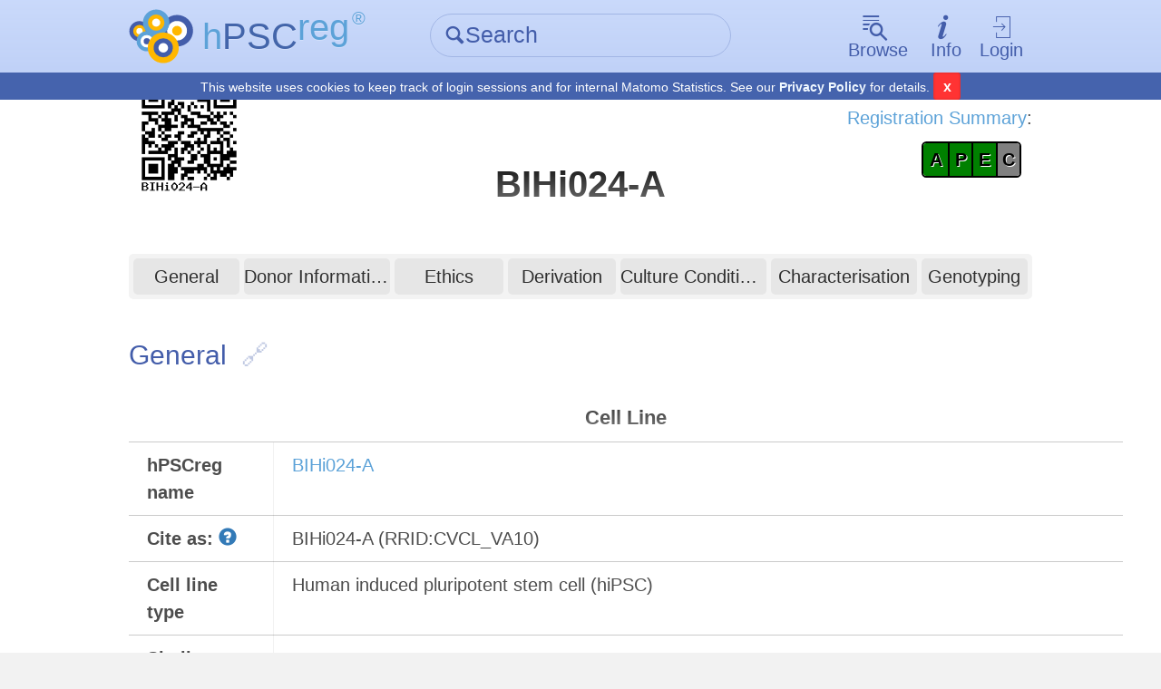

--- FILE ---
content_type: text/html; charset=UTF-8
request_url: https://hpscreg.eu/cell-line/BIHi024-A
body_size: 16101
content:

    
<!DOCTYPE html>
<html lang="en">
    <head>
        <meta charset="utf-8">
        <meta name="description" content="hPSCreg - Human Pluripotent Stem Cell Registry">
        <meta name="keywords" content="Europe, Stem cells, Induced-pluripotent stem cells, Registry">
        <meta name="author" content="hPSCreg">
        <meta name="language" content="en">
        <meta name="robots" content="index, follow">

        <meta http-equiv="X-UA-Compatible" content="IE=edge, chrome=1">
        <meta name="viewport" content="user-scalable=no, width=device-width, initial-scale=1, maximum-scale=1">

        <!-- http://www.jonathantneal.com/blog/understand-the-favicon/ -->
        <link rel="apple-touch-icon" href="https://hpscreg.eu/assets/img/touchicon.png">
        <link rel="icon" href="https://hpscreg.eu/assets/img/favicon.png">
        <!--[if IE]><link rel="shortcut icon" href="https://hpscreg.eu/assets/img/favicon.ico"><![endif]-->
        <meta name="msapplication-TileColor" content="#FFFFFF">
        <meta name="msapplication-TileImage" content="https://hpscreg.eu/assets/img/tileicon.png">

        <meta name="apple-mobile-web-app-capable" content="yes">
        <meta name="apple-mobile-web-app-status-bar-style" content="black-translucent">
        <meta name="apple-mobile-web-app-title" content="hPSCreg">

        <link rel="stylesheet" type="text/css" href="https://hpscreg.eu/assets/css/pure.css" />
                    <link rel="stylesheet" type="text/css" href="https://hpscreg.eu/assets/css/hpscreg-3.0.0.min.css" />
        <link rel="stylesheet" type="text/css" href="https://hpscreg.eu/assets/css/cell_line_output.min.css" />
<link rel="stylesheet" type="text/css" href="https://hpscreg.eu/assets/css/indicator_bar.min.css" />
<link rel="stylesheet" type="text/css" href="https://hpscreg.eu/assets/css/comments.min.css" />

        <script type="application/ld+json">
{
    "@context": "http://schema.org",
    "@id": "https://identifiers.org/hpscreg:BIHi024-A",
    "@type": [
        "BioSample"
    ],
    "http://purl.org/dc/terms/conformsTo": "https://bioschemas.org/profiles/BioSample/0.1-DRAFT-2019_11_12/",
    "identifier": [
        "BIHi024-A",
        "https://identifiers.org/hpscreg:BIHi024-A"
    ],
    "description": "An entry of the human pluripotent stem cell line BIHi024-A containing manually validated scientific and ethical information.",
    "name": "BIHi024-A",
    "url": "https://hpscreg.eu/cell-line/BIHi024-A",
    "locationCreated": "Germany",
    "custodian": "Berlin Institute of Health",
    "collector": "Berlin Institute of Health",
    "samplingAge": "30-34",
    "taxonomicRange": "https://identifiers.org/taxonomy:9606",
    "image": "https://hpscreg.eu/assets/img/logo.svg",
    "gender": "female",
    "additionalProperty": [
        {
            "@type": "PropertyValue",
            "name": "donor id",
            "valueUnstructured": "SAMEA104384831",
            "valueReference": {
                "@id": "http://www.ebi.ac.uk/SAMEA104384831",
                "@type": "DefinedTerm"
            }
        }
    ],
    "associatedDisease": [
        {
            "@type": "PropertyValue",
            "name": "disease",
            "valueUnstructured": "focal segmental glomerulosclerosis",
            "valueReference": {
                "@id": "http://www.ebi.ac.uk/efo/EFO_0004236",
                "@type": "DefinedTerm"
            }
        }
    ],
    "hasRepresentation": [
        {
            "@type": "PropertyValue",
            "name": "Karyotype",
            "valueUnstructured": "46,XX",
            "measurementTechnique": "KaryoLite BoBs"
        }
    ],
    "sameAs": [
        "https://www.ebi.ac.uk/biosamples/samples/SAMEA104384830",
        "https://identifiers.org/biosample:SAMEA104384830",
        "https://www.cellosaurus.org/CVCL_VA10",
        "https://identifiers.org/cellosaurus:CVCL_VA10",
        "https://www.wikidata.org/wiki/Q54796653",
        "https://identifiers.org/wikidata:Q54796653"
    ],
    "citation": [
        {
            "@id": "https://hpscreg.eu/browse/publication/2167",
            "@type": "ScholarlyArticle",
            "url": "https://hpscreg.eu/browse/publication/2167",
            "author": "Cernoch J, Fisch T, Fischer I, Fischer K, Iwanska A, Kru00fcger N, Ku00fcchler J, Schaar C, Schommer S, Telugu N, Miller D, Fernu00e1ndez Vallone V, Kurtz A, Reinke P, Diecke S, Stachelscheid H",
            "headline": "Generation of 20 human induced pluripotent stem cell lines from patients with focal segmental glomerulosclerosis (FSGS)",
            "datePublished": "2021 Jul;54:102406",
            "sameAs": [
                "https://www.identifiers.org/doi:10.1016/j.scr.2021.102406",
                "https://www.identifiers.org/pubmed:34062331"
            ]
        }
    ]
}        </script>


        <script type="text/javascript" src="https://hpscreg.eu/assets/js/jquery-3.7.0.min.js"></script>
        <script src="/assets/js/jquery-migrate-3.4.0.js"></script>

        <title> BIHi024-A &middot; Cell Line &middot; hPSCreg</title>
    </head>
    <body class="preload">
        
<header id="topbar" class="">
    <div class="bg"></div>
    <div class="content pure-g">
        <div class="pure-u-1-5 pure-u-sm-1-3 corp">
            <a href="https://hpscreg.eu/">
                <img src="https://hpscreg.eu/assets/img/logo.svg" class="logo" />
                <div class="text">
                    <abbr title="Human Pluripotent Stem Cell Registry" style="text-decoration: none;">
                        <span class="is-light-blue">h</span><span class="is-dark-blue">PSC</span><span class="is-light-blue is-top">reg</span><span
                            style="font-size: 0.5em; margin-left: 0.15em;" class="is-light-blue is-top">®</span>

                    </abbr>
                    <span class="active-link-text is-dark-blue" aria-hidden="true">
                        <span class="icon-angle-left" aria-hidden="true"></span> Home
                    </span>
                </div>
            </a>
        </div>
                <div class="pure-u-2-5 pure-u-sm-1-3">
            <form action="https://hpscreg.eu/search"
                  method="get"
                  class="quick-search">
                <div class="input-group">
                    <label for="f_search" class="icon icon-search inset" aria-hidden="true"></label>
                    <input type="text"
                           id="f_search"
                           name="q"
                           placeholder="Search" />
                </div>
            </form>
        </div>
                <nav class="pure-u-2-5 pure-u-sm-1-3">
            <ul class="horizontal">
                <li drop-down>
                    <a href="" class="drop-down-trigger ">
                        <span class="icon big above icon-browse" aria-hidden="true"></span><span class="text">Browse</span>
                    </a>
                    <div class="drop-down-wrapper">
                        <div class="drop-down-main">
                            <ul class="drop-down no-list-style">
                                <li>
                                    <a href="https://hpscreg.eu/search?q"
                                       class="">All cell lines</a>
                                </li>
                                <li>
                                      <a href="https://hpscreg.eu/search?cell-type=hiPSC"
                                       class="">All hiPSC lines</a>
                                </li>
                                <li>
                                    <a href="https://hpscreg.eu/search?cell-type=hESC"
                                       class="">All hESC lines</a>
                                </li>
                                <li class="separator">
                                    <hr />
                                </li>
                                <li>
                                    <a href="https://hpscreg.eu/browse/providers"
                                       class="">Cell line providers</a>
                                </li>
                                <li>
                                    <a href="https://hpscreg.eu/browse/projects"
                                       class="">Research projects</a>
                                </li>
                                <li>
                                    <a href="https://hpscreg.eu/browse/countries"
                                       class="">Countries</a>
                                </li>
                                
                                <li>
                                    <a href="https://hpscreg.eu/browse/diseases"
                                       class="">Diseases</a>
                                </li>
                                
                                <li>
                                    <a href="https://hpscreg.eu/browse/publications"
                                       class="">Publications</a>
                                </li>

                                <li>
                                    <a href="https://hpscreg.eu/browse/trials"
                                       class="">Clinical studies</a>
                                </li>
                               
                            </ul>
                        </div>
                    </div>
                </li>
                <li drop-down>
                    <a href="" class="drop-down-trigger ">
                        <span class="icon big above icon-info" aria-hidden="true"></span><span class="text">Info</span>
                    </a>
                    <div class="drop-down-wrapper">
                        <div class="drop-down-main">
                            <ul class="drop-down no-list-style scrollable">
                                <li>
                                    <a href="https://hpscreg.eu/about"
                                       class="">About hPSCreg</a>
                                </li>
                                <li>
                                    <a href="https://hpscreg.eu/about/faq"
                                       class="">FAQ</a>
                                </li>
                                <li>
                                    <a href="https://hpscreg.eu/about/registration"
                                       class="">Cell Registration</a>
                                </li>
                                <li>
                                    <a href="https://hpscreg.eu/about/glossary"
                                       class="">Glossary</a>
                                </li>
                                <li>
                                    <a href="https://hpscreg.eu/about/documents-and-governance"
                                       class="">Documents &amp; Governance</a>
                                </li>
                                <li>
                                    <a href="https://hpscreg.eu/about/fact_sheet"
                                       class="">Fact Sheets</a>
                                </li>
                                <li>
                                    <a href="https://hpscreg.eu/about/naming-tool"
                                       class="">Naming Tool</a>
                                </li>
                                <li>
                                    <a href="https://hpscreg.eu/about/publishing-your-line"
                                       class="">Publishing your line</a>
                                </li>
                                <li>
                                    <a href="https://hpscreg.eu/about/structures"
                                       class="">Structures</a>
                                </li>
                                <li>
                                    <a href="https://hpscreg.eu/about/registration-summary"
                                       class="">Registration Summary</a>
                                </li>
                                <li>
                                    <a href="https://hpscreg.eu/about/certification"
                                       class="">Certification</a>
                                </li>
                                <li>
                                    <a href="https://hpscreg.eu/about/organoids"
                                       class="">Organoids</a>
                                </li>

                                <li class="separator"><hr /></li>

                                <li>
                                    <a href="https://hpscreg.eu/about/api"
                                       class="">API</a>
                                </li>

                                <li>
                                    <a href="https://hpscreg.eu/about/export"
                                       class="">Export Data</a>
                                </li>
                                
                                <li>
                                    <a href="https://hpscreg.eu/about/sparql"
                                       class="">SPARQL Guide</a>
                                </li>

                                <li class="separator"><hr /></li>

                                <li>
                                    <a href="https://hpscreg.eu/contact"
                                       class="">Contact</a>
                                </li>
                                <li>
                                    <a href="https://hpscreg.eu/news"
                                       class="">News</a>
                                </li>
                                <li>
                                    <a href="https://hpscreg.eu/privacy"
                                       class="">Privacy Policy</a>
                                </li>
                                <li>
                                    <a href="https://hpscreg.eu/terms"
                                       class="">Terms of Use</a>
                                </li>
                                <li>
                                    <a href="https://hpscreg.eu/imprint"
                                       class="">Imprint</a>
                                </li>
                            </ul>
                        </div>
                    </div>
                </li>
                                <li drop-down>
                    <a href="" class="drop-down-trigger">
                        <span class="icon big above icon-login" aria-hidden="true"></span>Login
                    </a>
                    <div class="drop-down-wrapper right-aligned">
                        <div class="drop-down-main">
                            <ul class="drop-down no-list-style">
                                <li>
                                    <form action="https://hpscreg.eu/login"
                                          method="get"
                                          class="pure-form login">
                                                                                                                <input type="hidden" name="origin" value="cell-line/BIHi024-A">
                                                                            <button type="submit"
                                                class="pure-button pure-input-1 pure-button-primary"
                                                id="btn-contact">Log-in</button>
                                    </form>
                                </li>
                                <li class="separator"><hr></li>
                                <li>
                                    <a href="https://hpscreg.eu/signup">Sign up</a>
                                </li>
                                <li>
                                    <a href="https://hpscreg.eu/login/forgot-password">Forgot your password?</a>
                                </li>
                            </ul>
                        </div>
                    </div>
                </li>
                            </ul>
        </nav>
    </div>
    <div class="cookie-bar">
      <span class="message">This website uses cookies to keep track of login sessions and for internal Matomo Statistics. See our <a target="_blank" href="https://hpscreg.eu/privacy">Privacy Policy</a> for details.</span>
      <span class="mobile">This website uses cookies, <a target="_blank" href="https://hpscreg.eu/privacy">learn more</a></span>
      <button type="button" class="close-cb">x</button>
    </div>
</header>

        
        



<script>
var cellline_id = 2215;
//Hiding and showing the helptexts
$(document).ready(function(){
	$("#nomenclature-tooltip").click(function () {
		$("#nomenclature-helptext").toggle();
	});
	$("#wgs-diseases-tooltip").click(function () {
		$("#wgs-diseases-helptext").toggle();
	});
	$("#wgs-genes-tooltip").click(function () {
		$("#wgs-genes-helptext").toggle();
	});
});
</script>

<div id="main">
    <div class="content">
    
    	        	<!-- Header with name, QR code and edit link for logged in users -->
    		<div class="pure-g">
    			<div class="pure-u-1-3 pure-u-sm-1-3">
    				<a href="https://hpscreg.eu/cell-line-qr/2215/BIHi024-A.png" target="_blank"><img style="width:40%" src="https://hpscreg.eu/cell-line-qr/2215/BIHi024-A.png"/></a>
    			</div>
    			<div class="pure-u-1-3 pure-u-sm-1-3">
    			<br><br>
    				<h1>BIHi024-A</h1>
    					    			</div>
    			<div class="pure-u-1-3 pure-u-sm-1-3" style="text-align:right;">
    			    				<div style="margin-top: 2em;">
    				<a href="https://hpscreg.eu/about/registration-summary">Registration Summary</a>:</br>
    				<div style="width: 40%; margin-top: 1ex; display: inline-block; text-align: center;">
    				
<div class="indicator-bar">

<a href="https://hpscreg.eu/about/registration-summary#availability"><span title="availability" style="width: 25%; background-color: green">A</span></a><a href="https://hpscreg.eu/about/registration-summary#pluripotency"><span title="pluripotency" style="width: 25%; background-color: green">P</span></a><a href="https://hpscreg.eu/about/registration-summary#ethics"><span title="ethics" style="width: 25%; background-color: green">E</span></a><a href="https://hpscreg.eu/about/registration-summary#certificate"><span title="certificate" style="width: 25%; background-color: gray">C</span></a>
</div>

    				    				</div>
    				</div>
    			    			</div>
    		</div>
    	
		    		<div class="pure-g">
    			<div class="pure-u-1-3 pure-u-sm-1-3"></div>
    			<div class="pure-u-1-3 pure-u-sm-1-3">
    			    
    			<!--  Alternative names as sub heading -->
    			    			</div>
    			<div class="pure-u-1-3 pure-u-sm-1-3" style="text-align: right;"></div>
    		</div>
		
	
			<!--  PURE sticky navigation -->
        <div class="pure-g controls">
            <div class="pure-u-1 pure-u-sm-1-5 visible-when-sticked headline-replacement">
                BIHi024-A            </div>
            <nav class="pure-u-1 pure-u-sm-4-5 shrink-when-sticked">
                <ul class="pure-g no-list-style">
				                    <li class="pure-u-3-24">
				                        <div class="m-l-1-4 m-r-1-8 no-m-l-when-sticked">
                            <a href="#general" class="pure-button full-width">General</a>
                        </div>
                    </li>
                    <li class="pure-u-4-24">
                        <div class="m-l-1-8 m-r-1-8">
                            <a href="#donor-information" class="pure-button full-width">Donor Information</a>
                        </div>
                    </li>
				                    <li class="pure-u-3-24">
				                        <div class="m-l-1-8 m-r-1-8">
                            <a href="#ethics" class="pure-button full-width">Ethics</a>
                        </div>
                    </li>
				                    <li class="pure-u-3-24">
				                        <div class="m-l-1-8 m-r-1-8">
                            <a href="#derivation" class="pure-button full-width">Derivation</a>
                        </div>
                    </li>
                    <li class="pure-u-4-24">
                        <div class="m-l-1-8 m-r-1-8 no-m-r-when-sticked">
                            <a href="#culture-conditions" class="pure-button full-width">Culture Conditions</a>
                        </div>
                    </li>
				                    <li class="pure-u-4-24">
				                        <div class="m-l-1-8 m-r-1-8">
                            <a href="#characterisation" class="pure-button full-width">Characterisation</a>
                        </div>
                    </li>
                    <li class="pure-u-3-24">
                        <div class="m-l-1-8 m-r-1-4">
                            <a href="#genotyping" class="pure-button full-width">Genotyping</a>
                        </div>
                    </li>
				                </ul>
            </nav>
        </div>
	

		<!-- GENERAL INFORMATION SECTION -->
		<section class="cell-line-output">
                <span id="general" class="anchor"></span>
						<h3>General<a href="#general" class="anchor-link" title="Anchor for general"></a></h3>
            
			<table class="pure-table pure-table-bordered">
				<tbody>
				
					<tr>
						<td colspan="2"><h4>Cell Line</h4></td>
					</tr>
					<tr>
						<td class="label">
							hPSCreg name
						</td>
						<td>
							<a href="https://hpscreg.eu/cell-line/BIHi024-A">BIHi024-A</a>
						</td>
					</tr>
											<tr>
							<td class="label">
								Cite as:
								<div id="nomenclature-tooltip" class="glyphicon glyphicon-question-sign tooltip-icon"></div>
								<div id="nomenclature-helptext" class="helptext right in" role="tooltip" style="display: none;"><div class="helptext-inner">When citing this cell line, please use the hPSCreg name (see <a href="/about/naming-tool" target="_blank">Naming Tool</a> ) and the corresponding Research Resource ID (RRID). </div></div>
							</td>
							<td>
																									BIHi024-A (RRID:CVCL_VA10)															</td>
						</tr>
					
					
					<tr>
						<td class="label">Cell line type</td>
						<td>
							Human induced pluripotent stem cell (hiPSC)						</td>
					</tr>

					<tr>
						<td class="label">Similar lines</td>
						<td>
							<div style="overflow: auto; white-space: nowrap; max-width: 70vw;"><div style=" white-space: nowrap; padding: 0.2em; margin: 0.3em 1em 0.3em 0; vertical-align: top; display: inline-block;" class=""><a target="_blank" href="https://hpscreg.eu/cell-line/BIHi038-B">BIHi038-B</a><br>Donor diseases:<br><a href="http://www.ebi.ac.uk/efo/EFO_0004236">focal segmental glomerulosclerosis</a> </div><div style=" white-space: nowrap; padding: 0.2em; margin: 0.3em 1em 0.3em 0; vertical-align: top; display: inline-block;" class=""><a target="_blank" href="https://hpscreg.eu/cell-line/BIHi008-A">BIHi008-A</a><br>Donor diseases:<br><a href="http://www.ebi.ac.uk/efo/EFO_0004236">focal segmental glomerulosclerosis</a> </div><div style=" white-space: nowrap; padding: 0.2em; margin: 0.3em 1em 0.3em 0; vertical-align: top; display: inline-block;" class=""><a target="_blank" href="https://hpscreg.eu/cell-line/BIHi016-A">BIHi016-A</a><br>Donor diseases:<br><a href="http://www.ebi.ac.uk/efo/EFO_0004236">focal segmental glomerulosclerosis</a> </div><div style=" white-space: nowrap; padding: 0.2em; margin: 0.3em 1em 0.3em 0; vertical-align: top; display: inline-block;" class=""><a target="_blank" href="https://hpscreg.eu/cell-line/BIHi011-A">BIHi011-A</a><br>Donor diseases:<br><a href="http://www.ebi.ac.uk/efo/EFO_0004236">focal segmental glomerulosclerosis</a> </div><div style=" white-space: nowrap; padding: 0.2em; margin: 0.3em 1em 0.3em 0; vertical-align: top; display: inline-block;" class=""><a target="_blank" href="https://hpscreg.eu/cell-line/BIHi012-A">BIHi012-A</a><br>Donor diseases:<br><a href="http://www.ebi.ac.uk/efo/EFO_0004236">focal segmental glomerulosclerosis</a> </div><div style=" white-space: nowrap; padding: 0.2em; margin: 0.3em 1em 0.3em 0; vertical-align: top; display: inline-block;" class=""><a target="_blank" href="https://hpscreg.eu/cell-line/BIHi028-B">BIHi028-B</a><br>Donor diseases:<br><a href="http://www.ebi.ac.uk/efo/EFO_0004236">focal segmental glomerulosclerosis</a> </div><div style=" white-space: nowrap; padding: 0.2em; margin: 0.3em 1em 0.3em 0; vertical-align: top; display: inline-block;" class=""><a target="_blank" href="https://hpscreg.eu/cell-line/BIHi031-B">BIHi031-B</a><br>Donor diseases:<br><a href="http://www.ebi.ac.uk/efo/EFO_0004236">focal segmental glomerulosclerosis</a> </div><div style=" white-space: nowrap; padding: 0.2em; margin: 0.3em 1em 0.3em 0; vertical-align: top; display: inline-block;" class=""><a target="_blank" href="https://hpscreg.eu/cell-line/IRFMNi002-A">IRFMNi002-A</a><br>(PRM#14)<br>Donor diseases:<br><a href="http://www.ebi.ac.uk/efo/EFO_0004236">focal segmental glomerulosclerosis</a> </div><div style=" white-space: nowrap; padding: 0.2em; margin: 0.3em 1em 0.3em 0; vertical-align: top; display: inline-block;" class=""><a target="_blank" href="https://hpscreg.eu/cell-line/IRFMNi002-B">IRFMNi002-B</a><br>(PRM#18)<br>Donor diseases:<br><a href="http://www.ebi.ac.uk/efo/EFO_0004236">focal segmental glomerulosclerosis</a> </div><div style=" white-space: nowrap; padding: 0.2em; margin: 0.3em 1em 0.3em 0; vertical-align: top; display: inline-block;" class=""><a target="_blank" href="https://hpscreg.eu/cell-line/BIHi015-A">BIHi015-A</a><br>Donor diseases:<br><a href="http://www.ebi.ac.uk/efo/EFO_0004236">focal segmental glomerulosclerosis</a> </div><div style=" white-space: nowrap; padding: 0.2em; margin: 0.3em 1em 0.3em 0; vertical-align: top; display: inline-block;" class=""><a target="_blank" href="https://hpscreg.eu/cell-line/BIHi019-A">BIHi019-A</a><br>Donor diseases:<br><a href="http://www.ebi.ac.uk/efo/EFO_0004236">focal segmental glomerulosclerosis</a> </div><div style=" white-space: nowrap; padding: 0.2em; margin: 0.3em 1em 0.3em 0; vertical-align: top; display: inline-block;" class=""><a target="_blank" href="https://hpscreg.eu/cell-line/BIHi025-A">BIHi025-A</a><br>Donor diseases:<br><a href="http://www.ebi.ac.uk/efo/EFO_0004236">focal segmental glomerulosclerosis</a> </div><div style=" white-space: nowrap; padding: 0.2em; margin: 0.3em 1em 0.3em 0; vertical-align: top; display: inline-block;" class=""><a target="_blank" href="https://hpscreg.eu/cell-line/BIHi029-A">BIHi029-A</a><br>Donor diseases:<br><a href="http://www.ebi.ac.uk/efo/EFO_0004236">focal segmental glomerulosclerosis</a> </div><div style=" white-space: nowrap; padding: 0.2em; margin: 0.3em 1em 0.3em 0; vertical-align: top; display: inline-block;" class=""><a target="_blank" href="https://hpscreg.eu/cell-line/BIHi006-D">BIHi006-D</a><br>Donor diseases:<br><a href="http://www.ebi.ac.uk/efo/EFO_0004236">focal segmental glomerulosclerosis</a> </div><div style=" white-space: nowrap; padding: 0.2em; margin: 0.3em 1em 0.3em 0; vertical-align: top; display: inline-block;" class=""><a target="_blank" href="https://hpscreg.eu/cell-line/BIHi017-A">BIHi017-A</a><br>Donor diseases:<br><a href="http://www.ebi.ac.uk/efo/EFO_0004236">focal segmental glomerulosclerosis</a> </div><div style=" white-space: nowrap; padding: 0.2em; margin: 0.3em 1em 0.3em 0; vertical-align: top; display: inline-block;" class=""><a target="_blank" href="https://hpscreg.eu/cell-line/BIHi018-A">BIHi018-A</a><br>Donor diseases:<br><a href="http://www.ebi.ac.uk/efo/EFO_0004236">focal segmental glomerulosclerosis</a> </div><div style=" white-space: nowrap; padding: 0.2em; margin: 0.3em 1em 0.3em 0; vertical-align: top; display: inline-block;" class=""><a target="_blank" href="https://hpscreg.eu/cell-line/BIHi007-A">BIHi007-A</a><br>Donor diseases:<br><a href="http://www.ebi.ac.uk/efo/EFO_0004236">focal segmental glomerulosclerosis</a> </div><div style=" white-space: nowrap; padding: 0.2em; margin: 0.3em 1em 0.3em 0; vertical-align: top; display: inline-block;" class=""><a target="_blank" href="https://hpscreg.eu/cell-line/BIHi009-A">BIHi009-A</a><br>Donor diseases:<br><a href="http://www.ebi.ac.uk/efo/EFO_0004236">focal segmental glomerulosclerosis</a> </div><div style=" white-space: nowrap; padding: 0.2em; margin: 0.3em 1em 0.3em 0; vertical-align: top; display: inline-block;" class=""><a target="_blank" href="https://hpscreg.eu/cell-line/BIHi010-A">BIHi010-A</a><br>Donor diseases:<br><a href="http://www.ebi.ac.uk/efo/EFO_0004236">focal segmental glomerulosclerosis</a> </div><div style=" white-space: nowrap; padding: 0.2em; margin: 0.3em 1em 0.3em 0; vertical-align: top; display: inline-block;" class=""><a target="_blank" href="https://hpscreg.eu/cell-line/BIHi030-C">BIHi030-C</a><br>Donor diseases:<br><a href="http://www.ebi.ac.uk/efo/EFO_0004236">focal segmental glomerulosclerosis</a> </div><div style=" white-space: nowrap; padding: 0.2em; margin: 0.3em 1em 0.3em 0; vertical-align: top; display: inline-block;" class=""><a target="_blank" href="https://hpscreg.eu/cell-line/BIHi032-A">BIHi032-A</a><br>Donor diseases:<br><a href="http://www.ebi.ac.uk/efo/EFO_0004236">focal segmental glomerulosclerosis</a> </div><div style=" white-space: nowrap; padding: 0.2em; margin: 0.3em 1em 0.3em 0; vertical-align: top; display: inline-block;" class=""><a target="_blank" href="https://hpscreg.eu/cell-line/SMUSHi003-A">SMUSHi003-A</a><br>Donor diseases:<br><a href="http://www.ebi.ac.uk/efo/EFO_0004236">focal segmental glomerulosclerosis</a> </div><div style=" white-space: nowrap; padding: 0.2em; margin: 0.3em 1em 0.3em 0; vertical-align: top; display: inline-block;" class=""><a target="_blank" href="https://hpscreg.eu/cell-line/BCRTi006-A">BCRTi006-A</a><br>Donor's gene variants:<br>TRPC6<br>Donor diseases:<br><a href="http://purl.obolibrary.org/obo/NCIT_C37308">Focal Segmental Glomerulosclerosis</a> </div><div style=" white-space: nowrap; padding: 0.2em; margin: 0.3em 1em 0.3em 0; vertical-align: top; display: inline-block;" class=""><a target="_blank" href="https://hpscreg.eu/cell-line/CMCi001-A">CMCi001-A</a><br>(CMC-KIN-hiPSC)<br>Donor diseases:<br><a href="http://purl.obolibrary.org/obo/DOID_0060911">karyomegalic interstitial nephritis</a> </div><div style=" white-space: nowrap; padding: 0.2em; margin: 0.3em 1em 0.3em 0; vertical-align: top; display: inline-block;" class=""><a target="_blank" href="https://hpscreg.eu/cell-line/GWCMCi001-A">GWCMCi001-A</a><br>(iPS-57)<br>Donor diseases:<br><a href="http://www.ebi.ac.uk/efo/EFO_0004194">IGA glomerulonephritis</a> </div><div style=" white-space: nowrap; padding: 0.2em; margin: 0.3em 1em 0.3em 0; vertical-align: top; display: inline-block;" class=""><a target="_blank" href="https://hpscreg.eu/cell-line/CPGHi008-A">CPGHi008-A</a><br>Donor diseases:<br><a href="http://purl.obolibrary.org/obo/NCIT_C84579">Autosomal Recessive Polycystic Kidney Disease</a> </div><div style=" white-space: nowrap; padding: 0.2em; margin: 0.3em 1em 0.3em 0; vertical-align: top; display: inline-block;" class=""><a target="_blank" href="https://hpscreg.eu/cell-line/QBRIi007-A">QBRIi007-A</a><br>(GLUT2 Mut-int iPSCs)<br>Donor diseases:<br><a href="http://www.orpha.net/ORDO/Orphanet_2088">Fanconi-Bickel syndrome</a> </div><div style=" white-space: nowrap; padding: 0.2em; margin: 0.3em 1em 0.3em 0; vertical-align: top; display: inline-block;" class=""><a target="_blank" href="https://hpscreg.eu/cell-line/CPGHi006-A">CPGHi006-A</a><br>Donor diseases:<br><a href="http://purl.obolibrary.org/obo/NCIT_C84578">Autosomal Dominant Polycystic Kidney Disease</a> </div></div>						</td>
					</tr>

															<tr>
						<td class="label">Last update</td>
						<td>26th April 2022</td>
					</tr>
										
					
										<tr>
						<td class="label">
    						User feedback
    						<small><button id="cellline_comment_toggle" class="pure-button button-xsmall">show/hide</button></small> 
						</td>
						 
					 	<td>
    					 	<div id="cellline_comments_div" class="cellline-comments-div">
        					 	<!-- 
        					 	<a href="#">Read or write user feedback on this cell line</a>
        					    -->					 	
        					 	
        							<div id="cellline_comments_list">
        								        						        <div class="cellline-comment cellline-comment-template" style="display:none">
        						        	<div class="cellline-comment-meta">
        						        		Written by 
        						        		<span class="cellline-comment-name"></span> on
        						        		<span class="cellline-comment-date"></span>
												<button class="pure-button cellline-comment-remove">
                                                    <i class="fa fa-remove"></i>
                                                    Delete
                                                 </button>
        						        	</div>
        						        	<div class="cellline-comment-text"></div>
        						        </div>
        					 			
        					 		</div>
        					 	
        					 	
        					 	        					 		<div class="cellline_comment_no_feedback">No feedback available yet.</div>
        					 	        					 	
        						        				 			<p style="margin-top:1em;"><a href="https://hpscreg.eu/login?from=cell-line/BIHi024-A">Login</a> to share your feedback, experiences or results with the research community.</p>
        				 							 		</div>
					 	</td>  	
					</tr>
										
					
					<tr>
						<td colspan="2"><h4>Provider</h4></td>
					</tr>

					<tr>
													<td class="label">Generator</td>
												<td>
							<a href="https://hpscreg.eu/browse/provider/455">Berlin Institute of Health (BIH)</a>														    								<div style="margin-top:2em">
    									Contact:
    									<br>
    									<a href="https://hpscreg.eu/browse/provider/455">Berlin Institute of Health (BIH)</a>    								</div>
    																				</td>
					</tr>

					
											<tr>
							<td class="label">Owner</td>
							<td>
							<a href="https://hpscreg.eu/browse/provider/455">Berlin Institute of Health (BIH)</a>							</td>
						</tr>
					

											<tr>
							<td class="label">Distributors</td>
							<td style="padding-right: 0px">
															<div>
									<a href="https://hpscreg.eu/browse/provider/455">Berlin Institute of Health (BIH)</a>																																	</div>
															<div>
									<a href="https://hpscreg.eu/browse/provider/477">EBiSC</a>																																																																					<a href="https://ebisc.org/BIHi024-A" target="_blank">
											<button type="button" class="purchase" style="float: right;">
												<span class="glyphicon glyphicon-shopping-cart"></span>
												Access BIHi024-A on EBiSC
											</button>
										</a>
																																																																																																													</div>
														</td>
						</tr>
									
					
											<tr>
							<td class="label">Derivation country</td>
							<td>
								Germany							</td>
						</tr>
					
											<tr>
							<td colspan="2"><h4>External Databases</h4></td>
						</tr>
																																																																																																																																																																																																																																																																													<tr>
									<td class="label">
										<a href="https://www.ebi.ac.uk/biosamples/" target="_blank">BioSamples</a>									</td>
									<td>
										<a href="https://www.ebi.ac.uk/biosamples/samples/SAMEA104384830" target="_blank">SAMEA104384830</a>									</td>
								</tr>
																												<tr>
									<td class="label">
										<a href="https://cells.ebisc.org" target="_blank">EBiSC</a>									</td>
									<td>
										<a href="https://ebisc.org/BIHi024-A" target="_blank">BIHi024-A</a>									</td>
								</tr>
																												<tr>
									<td class="label">
										<a href="https://www.cellosaurus.org/" target="_blank">Cellosaurus</a>									</td>
									<td>
										<a href="https://www.cellosaurus.org/CVCL_VA10" target="_blank">CVCL_VA10</a>									</td>
								</tr>
																																									<tr>
									<td class="label">
										<a href="https://www.wikidata.org/wiki/Wikidata:Main_Page" target="_blank">Wikidata</a>									</td>
									<td>
										<a href="https://www.wikidata.org/wiki/Q54796653" target="_blank">Q54796653</a>									</td>
								</tr>
																							<tr>
						<td colspan="2">
							    <span id="general-information" class="anchor"></span>
							<h4>General Information</h4>
						</td>
					</tr>
					
										    						<tr>
    							<td class="label">Publications</td>
    							<td><ul>
    						    								<li><a href="https://hpscreg.eu/browse/publication/2167">Cernoch J et al. Generation of 20 human induced pluripotent stem cell lines from patients with focal segmental glomerulosclerosis (FSGS). Stem cell research. 2021 Jul;54:102406.</a></li>
    						    							</ul></td>
    						</tr>
    					    					
					    						<tr>
    							<td class="label">Projects</td>
    							<td><ul>
    						    								    								<li><a href="https://hpscreg.eu/browse/project/1328">EBiSC: European bank of induced pluripotent stem cells</a></li>
    						    							</ul></td>
    						</tr>
    										
                                                <tr>
                                <td class="label">* Is the cell line readily obtainable for third parties?</td>
                                <td>
                                    <div class="is-positive"><span class="icon icon-checkmark m-r-1-4" aria-hidden="true"></span>Yes</div>                                                                                <div>Research use: <span class="is-positive icon icon-checkmark m-r-1-4">allowed</span></div>
                                                                                    <div>Clinical use: <span class="is-negative icon icon-cross m-r-1-4">not allowed</span></div>
                                                                                    <div>Commercial use: <span class="is-positive icon icon-checkmark m-r-1-4">allowed</span></div>
                                                                        </td>
                            </tr>
                        
					<!-- Show subclones, if present -->
					
					<!-- Show if this is a subclone -->
					
				<tbody>
			</table>
        </section>



	        <!-- DONOR INFORMATION SECTION -->
        <section class="cell-line-output">
                <span id="donor-information" class="anchor"></span>
												<h3>Donor Information<a href="#donor-information" class="anchor-link" title="Anchor for donor information"></a></h3>
            
			<table class="pure-table pure-table-bordered">
				<tbody>
					
					<!-- GENERAL DONOR INFORMATION -->
					<tr>
						<td colspan="2"><h4>General Donor Information</h4></td>
					</tr>
					
					<!-- Sex -->
											<tr>
							<td class="label">Sex</td>
							<td>
								female							</td>
						</tr>
																<tr>
							<!-- TODO user proper label //-->
							<td class="label">Age of donor (at collection)</td>
							<td>
								30-34							</td>
						</tr>
										
					<!-- Ethnicity -->
										
					
					
					
					<!-- PHENOTYPE AND DISEASE RELATED INFORMATION (DONOR) -->
					<tr>
						<td colspan="2"><h4>Phenotype and Disease related information (Donor)</h4></td>
					</tr>
					
					<!-- Is there a disease diagnosed? -->
					<tr>
						<td class="label">Diseases</td>
											<td>A disease was diagnosed.
																	<table class="sub-table" style="">
							
<div class="disease-item">
		
			<div class="sub_field" >
			<a href="http://www.ebi.ac.uk/efo/EFO_0004236" target="_blank">Focal segmental glomerulosclerosis </a>
		</div>
	
									<div class="sub-heading">Synonyms</div>
		<div class="synonyms-div">
			<ul class="synonyms-taglist">
							<li>glomerulosclerosis, focal</li>
							<li>glomerulosclerosis</li>
							<li>glomerulosclerosis, focal segmental</li>
							<li>glomerulonephritis, focal sclerosing</li>
							<li>focal glomerulosclerosis</li>
							<li>FGS</li>
							<li>focal glomerular sclerosis</li>
							<li>FSGS</li>
							<li>FSGS - focal segmental glomerulosclerosis</li>
							<li>FGS (focal glomerular sclerosis)</li>
							<li>focal segmental glomerulosclerosis</li>
						</ul>
							<span class="synonyms-taglist-showmore"><span class="glyphicon glyphicon-plus-sign" style="pointer-events: none;"></span> show more synonyms</span>
				<span class="synonyms-taglist-showless" style="display:none"><span class="glyphicon glyphicon-minus-sign" style="pointer-events: none;""></span> show less synonyms</span>
					</div>
	</div>							</table>
											</td>
					</tr>
					
					<!-- Disease associated phenotypes -->
										
					<!-- Non-disease associated phenotypes (field: donor_phenotypes) -->
										
					<!-- Family history -->
										
					<!-- Is the medical history available upon request? -->
										
					<!-- Is clinical information available? -->
										
					

					<!-- Has the donor karyotype been analysed?  -->
											<!-- Karyotyping (Donor) -->
						<tr>
							<td colspan="2"><h4>Karyotyping (Donor)</h4></td>
						</tr>
						<tr>
							<td class="label">Has the donor karyotype been analysed?</td>
							<td>
								<div class="is-unknown">Unknown</div>								
															</td>
						</tr>
					

					
					<!-- Is there genome-wide genotyping or functional data available?	 -->
											<!-- Other Genotyping (Donor) -->
						<tr>
							<td colspan="2"><h4>Other Genotyping (Donor)</h4></td>
						</tr>
					
						<tr>
							<td class="label">Is there genome-wide genotyping or functional data available?</td>
							<td>
								<div class="is-negative"><span class="icon icon-cross m-r-1-4" aria-hidden="true"></span>No</div>								
															</td>
						</tr>
					


					
										



											<tr class="registration-category">
							<td colspan="2"><h4>External Databases (Donor)</h4></td>
						</tr>

																					<tr>
									<td class="label">
																					<a href="https://www.ebi.ac.uk/biosamples/" target="_blank">BioSamples</a>																			</td>
									<td>
																					<a href="https://www.ebi.ac.uk/biosamples/samples/SAMEA104384831" target="_blank">SAMEA104384831</a>																			</td>
								</tr>
																		        	
				<tbody>
			</table>
        	
        </section>
	




                	                <section class="cell-line-output">
                        <span id="ethics" class="anchor"></span>
													<h3>Ethics<a href="#ethics" class="anchor-link" title="Anchor for ethics"></a></h3>
        
        			        
        			        			        			        			<div style="font-size: 0.7em;"><table class="pure-table pure-table-bordered">        				        			        				        			        				        						<tr>
        							<td class="label">
        								Has informed consent been obtained from the donor of the embryo/tissue from which the pluripotent stem cells have been derived?        							</td>
        							<td>
        								Yes        							</td>
        						</tr>
        				        			        				        						<tr>
        							<td class="label">
        								Was the consent voluntarily given?        							</td>
        							<td>
        								Yes        							</td>
        						</tr>
        				        			        				        						<tr>
        							<td class="label">
        								Has the donor been informed that participation will not directly influence their personal treatment?        							</td>
        							<td>
        								Yes        							</td>
        						</tr>
        				        			        				        						<tr>
        							<td class="label">
        								Can you provide us with a copy of the Donor Information Sheet provided to the donor?        							</td>
        							<td>
        								Yes        							</td>
        						</tr>
        				        			        				        						<tr>
        							<td class="label">
        								Do you (Depositor/Provider) hold the original Donor Consent Form?        							</td>
        							<td>
        								No        							</td>
        						</tr>
        				        			        				        						<tr>
        							<td class="label">
        								If you do not hold the Donor Consent Form, do you know who does?        							</td>
        							<td>
        								No        							</td>
        						</tr>
        				        			        				        						<tr>
        							<td class="label">
        								Alternatives to consent are available?        							</td>
        							<td>
        								No        							</td>
        						</tr>
        				        			        				        			        				        			        				        						<tr>
        							<td class="label">
        								Is there other documentation provided to the donor for consenting purposes?        							</td>
        							<td>
        								No        							</td>
        						</tr>
        				        			        				        						<tr>
        							<td class="label">
        								Confirm that consent was obtained by a qualified professional        							</td>
        							<td>
        								Yes        							</td>
        						</tr>
        				        			        				        						<tr>
        							<td class="label">
        								Has the donor agreed to be re-contacted?        							</td>
        							<td>
        								Unknown        							</td>
        						</tr>
        				        			        				        						<tr>
        							<td class="label">
        								Has the donor been informed about how her/his data will be protected?        							</td>
        							<td>
        								Yes        							</td>
        						</tr>
        				        			        				        						<tr>
        							<td class="label">
        								Please indicate whether the data associated with the donated material has been pseudonymised or anonymised.        							</td>
        							<td>
        								pseudonymised        							</td>
        						</tr>
        				        			        				        						<tr>
        							<td class="label">
        								Does consent explicitly allow the derivation of pluripotent stem cells?        							</td>
        							<td>
        								Yes        							</td>
        						</tr>
        				        			        				        						<tr>
        							<td class="label">
        								* Does consent expressly prevent the derivation of pluripotent stem cells?        							</td>
        							<td>
        								No        							</td>
        						</tr>
        				        			        				        						<tr>
        							<td class="label">
        								* Does consent pertain to a specific research project?        							</td>
        							<td>
        								No        							</td>
        						</tr>
        				        			        				        			        				        						<tr>
        							<td class="label">
        								Does consent permit unforeseen future research, without further consent?        							</td>
        							<td>
        								Yes        							</td>
        						</tr>
        				        			        				        						<tr>
        							<td class="label">
        								Does the consent permit uses of donated embryo/tissue or derived cell line intended for clinical treatment or human applications?        							</td>
        							<td>
        								No        							</td>
        						</tr>
        				        			        				        						<tr>
        							<td class="label">
        								Does consent expressly prevent development of commercial products?        							</td>
        							<td>
        								No        							</td>
        						</tr>
        				        			        				        						<tr>
        							<td class="label">
        								Does consent expressly prevent financial gain from any use of the donated embryo/tissue, including any product made from it?        							</td>
        							<td>
        								Yes        							</td>
        						</tr>
        				        			        				        						<tr>
        							<td class="label">
        								Does consent expressly permit storage of donated embryo/tissue for an unlimited time?        							</td>
        							<td>
        								Yes        							</td>
        						</tr>
        				        			        				        						<tr>
        							<td class="label">
        								Does consent expressly permit storage of cells derived from the donated embryo/tissue for an unlimited time?        							</td>
        							<td>
        								Yes        							</td>
        						</tr>
        				        			        				        						<tr>
        							<td class="label">
        								Does consent prevent the DONATED BIOSAMPLE from being made available to researchers anywhere in the world?        							</td>
        							<td>
        								No        							</td>
        						</tr>
        				        			        				        						<tr>
        							<td class="label">
        								Does consent prevent CELLS DERIVED FROM THE DONATED BIOSAMPLE from being made available to researchers anywhere in the world?        							</td>
        							<td>
        								No        							</td>
        						</tr>
        				        			<tr class="registration-category"><td colspan="2"><h4>Does consent permit research by</h4></td></tr>        				        						<tr>
        							<td class="label">
        								an academic institution?        							</td>
        							<td>
        								Yes        							</td>
        						</tr>
        				        			        				        						<tr>
        							<td class="label">
        								a public organisation?        							</td>
        							<td>
        								Yes        							</td>
        						</tr>
        				        			        				        						<tr>
        							<td class="label">
        								a non-profit company?        							</td>
        							<td>
        								Yes        							</td>
        						</tr>
        				        			        				        						<tr>
        							<td class="label">
        								a for-profit corporation?        							</td>
        							<td>
        								Yes        							</td>
        						</tr>
        				        			<tr class="registration-category"><td colspan="2"></td></tr>        				        						<tr>
        							<td class="label">
        								Does consent expressly permit collection of genetic information?        							</td>
        							<td>
        								Yes        							</td>
        						</tr>
        				        			        				        						<tr>
        							<td class="label">
        								Does consent expressly permit storage of genetic information?        							</td>
        							<td>
        								Yes        							</td>
        						</tr>
        				        			        				        						<tr>
        							<td class="label">
        								Does consent prevent dissemination of genetic information?        							</td>
        							<td>
        								No        							</td>
        						</tr>
        				        			        				        						<tr>
        							<td class="label">
        								Has the donor been informed that their donated biosample or derived cells may be tested for the presence of microbiological agents / pathogens?        							</td>
        							<td>
        								Yes        							</td>
        						</tr>
        				        			        				        						<tr>
        							<td class="label">
        								Has the donor consented to receive information discovered during use of donated embryo/tissue that has significant health implications for the donor?        							</td>
        							<td>
        								Yes        							</td>
        						</tr>
        				        			        				        						<tr>
        							<td class="label">
        								How may genetic information associated with the cell line be accessed?        							</td>
        							<td>
        								Open Access        							</td>
        						</tr>
        				        			        				        						<tr>
        							<td class="label">
        								Will the donor expect to receive financial benefit, beyond reasonable expenses, in return for donating the biosample?        							</td>
        							<td>
        								No        							</td>
        						</tr>
        				        			        				        						<tr>
        							<td class="label">
        								Does the consent anticipate that the donor will be notified of results or outcomes of any research involving the donated samples or derived cells?        							</td>
        							<td>
        								No        							</td>
        						</tr>
        				        			        				        						<tr>
        							<td class="label">
        								Does  the consent permit the donor, upon withdrawal of consent, to stop the use of the derived cell line(s) that have already been created from donated samples?        							</td>
        							<td>
        								No        							</td>
        						</tr>
        				        			        				        						<tr>
        							<td class="label">
        								Does the consent permit the donor, upon withdrawal of consent, to stop delivery or use of information and data about the donor?        							</td>
        							<td>
        								No        							</td>
        						</tr>
        				        			        				        						<tr>
        							<td class="label">
        								Does consent permit access to medical records of the donor?        							</td>
        							<td>
        								No        							</td>
        						</tr>
        				        			        				        			        				        						<tr>
        							<td class="label">
        								Does consent permit access to any other source of information about the clinical treatment or health of the donor?        							</td>
        							<td>
        								No        							</td>
        						</tr>
        				        			        				        			        				        						<tr>
        							<td class="label">
        								Has a favourable opinion been obtained from a research ethics committee, or other ethics review panel, in relation to the Research Protocol including the consent provisions?        							</td>
        							<td>
        								Yes        							</td>
        						</tr>
        				        			        				        						<tr>
        							<td class="label">
        								Name of accrediting authority involved?        							</td>
        							<td>
        								Ethikkommission der Charite        							</td>
        						</tr>
        				        			        				        						<tr>
        							<td class="label">
        								Approval number        							</td>
        							<td>
        								EA2/047/14        							</td>
        						</tr>
        				        			        				        						<tr>
        							<td class="label">
        								Has a favourable opinion been obtained from a research ethics committee, or other ethics review panel, in relation to the PROPOSED PROJECT, involving use of donated embryo/tissue or derived cells?        							</td>
        							<td>
        								No        							</td>
        						</tr>
        				        			        				        			        				        			        				        						<tr>
        							<td class="label">
        								Do you have obligations to third parties in regard to the use of the cell line?        							</td>
        							<td>
        								No        							</td>
        						</tr>
        				        			        				        			        				        						<tr>
        							<td class="label">
        								Are you aware of any further constraints on the use of the donated embryo/tissue or derived cells?        							</td>
        							<td>
        								No        							</td>
        						</tr>
        				        			        				        			        				        						<tr>
        							<td class="label">
        								Is there an MTA available for the cell line?        							</td>
        							<td>
        								Yes        							</td>
        						</tr>
        				        			        				        						<tr>
        							<td class="label">
        								For generation of the cell line, who was the supplier of any recombined DNA vectors or commercial kits used?        							</td>
        							<td>
        								        							</td>
        						</tr>
        				        			        				        						<tr>
        							<td class="label">
        								Are you aware of any constraints on the use or distribution of the cell line from the owner or any parties identified in the query above?        							</td>
        							<td>
        								No        							</td>
        						</tr>
        				        			        				        			</table></div>                </section>
        	        
                <!-- Derivation hIPSC -->
        <section class="cell-line-output">
                <span id="derivation" class="anchor"></span>
			<h3>hIPSC Derivation<a href="#derivation" class="anchor-link" title="Anchor for derivation"></a></h3>
            
			<table class="pure-table pure-table-bordered">
				<tbody>
						<tr>
							<td colspan="2"><h4>General</h4>
							</td>
						</tr>
						
																														<tr>
								<td class="label">Source cell type</td>
								<td>
										
		<div class="sub_field" style="font-style: italic;">
			<a href="http://purl.obolibrary.org/obo/CL_2000001" target="_blank">Peripheral blood mononuclear cell </a>
		</div>		
	
			<div class="sub_field" style="font-style: italic;">A leukocyte with a single non-segmented nucleus in the mature form found in the circulatory pool of blood.</div>
	
									</td>
							</tr>
																																					<tr>
								<!-- TODO user proper label //-->
								<td class="label">Age of donor (at collection)</td>
								<td>
									30-34								</td>
							</tr>
																			<tr>
								<!-- TODO user proper label //-->
								<td class="label">Collected in</td>
								<td>
									2017								</td>
							</tr>
																								
											
						

						<tr>
							<td colspan="2"><h4>Reprogramming method</h4>
							</td>
						</tr>
						
						<!-- Vector Types start -->
													<tr>
								<td class="label">Vector type</td>
								<td>
									Non-integrating								</td>
							</tr>
							
							<!-- Integrating vectors -->
														
							
							<!-- Non-Integrating vectors -->
															<tr>
									<td class="label">Vector</td>
									<td>
										Sendai virus									</td>
								</tr>
																<tr>
									<td class="label">Genes</td>
									<td>
									<ul style='margin-top:0px;margin-bottom:0px;padding-left:1em'><li><a target="_blank" href="http://www.ncbi.nlm.nih.gov/gene/5460">POU5F1</a></li><li><a target="_blank" href="http://www.ncbi.nlm.nih.gov/gene/6657">SOX2</a></li><li><a target="_blank" href="http://www.ncbi.nlm.nih.gov/gene/9314">KLF4</a></li><li><a target="_blank" href="http://www.ncbi.nlm.nih.gov/gene/4609">MYC</a></li><ul>									</td>
								</tr>
																<tr>
									<td class="label">Is reprogramming vector detectable?</td>
									<td>
										<div class="is-negative"><span class="icon icon-cross m-r-1-4" aria-hidden="true"></span>No</div>									</td>
								</tr>
																<tr>
									<td class="label">Methods used</td>
									<td>
										<div style="margin-bottom:0px">
	PCR	</div>
									</td>
								</tr>
															
							
							<!-- Vector Map upload -->
							
							
												<!-- Vector Types end -->
						
						
						<!-- Vector free reprogramming start -->
						<tr>
							<td colspan="2"><h4>Vector free reprogramming</h4>
							</td>
						</tr>
						
												
						<!-- Vector free reprogramming end -->
						
						
						
						<tr>
							<td colspan="2"><h4>Other</h4>
							</td>
						</tr>
						
												<tr>
							<td class="label">Selection criteria for clones</td>
							<td>
								typical hPSC morphology							</td>
						</tr>
						
						<tr>
							<td class="label">Derived under xeno-free conditions</td>
							<td>
								<div class="is-negative"><span class="icon icon-cross m-r-1-4" aria-hidden="true"></span>No</div>							</td>
						</tr>

						<tr>
							<td class="label">Derived under GMP?</td>
							<td>
								<div class="is-negative"><span class="icon icon-cross m-r-1-4" aria-hidden="true"></span>No</div>							</td>
						</tr>

						<tr>
							<td class="label">Available as clinical grade?</td>
							<td>
								<div class="is-negative"><span class="icon icon-cross m-r-1-4" aria-hidden="true"></span>No</div>							</td>
						</tr>

					 <!-- end show_full //-->

				</tbody>
			</table>
        </section>
        

	
			





	        <!-- CULTURE CONDITIONS -->
        <section class="cell-line-output">
                <span id="culture-conditions" class="anchor"></span>
								<h3>Culture Conditions<a href="#culture-conditions" class="anchor-link" title="Anchor for culture conditions"></a></h3>
			
			<table class="pure-table pure-table-bordered">
				<tbody>

											<!-- Surface coating -->
						<tr>
							<td class="label">Surface coating</td>
							<td>
							Matrigel/Geltrex							</td>
						</tr>
					
											<!-- Feeder cells -->
						<tr>
							<td class="label">
								Feeder cells
							</td>
							<td>
															<div class="is-negative"><span class="icon icon-cross m-r-1-4" aria-hidden="true"></span>No</div>														</td>
						</tr>
					
					
						<tr>
							<td class="label">
								Passage method
							</td>
							<td>
								Enzyme-free cell dissociation
								
																											<div style="margin-top: 0.5em">
											EDTA										</div>
																	
							</td>
						</tr>
					
											<tr>
							<td class="label">O2 Concentration
							</td>
							<td>
								5 &#37;
							</td>
						</tr>
					
											<tr>
							<td class="label">CO2 Concentration
							</td>
							<td>
								5 &#37;
							</td>
						</tr>
					
					
						<tr>
							<td class="label">Medium
							</td>
							<td>
								Essential 8&#8482;		
		
								<div style="margin-top:1em">
								
																
																
																</div>

							</td>
						</tr>
										
					<!-- Rock Inhibitors -->
										<tr>
						<td class="label">Has Rock inhibitor (Y27632) been used at passage previously with this cell line?</td>
						<td><div class="is-positive"><span class="icon icon-checkmark m-r-1-4" aria-hidden="true"></span>Yes</div></td>
					</tr>
															<tr>
						<td class="label">Has Rock inhibitor (Y27632) been used at cryo previously with this cell line?</td>
						<td><div class="is-negative"><span class="icon icon-cross m-r-1-4" aria-hidden="true"></span>No</div></td>
					</tr>
															<tr>
						<td class="label">Has Rock inhibitor (Y27632) been used at thaw previously with this cell line?</td>
						<td><div class="is-positive"><span class="icon icon-checkmark m-r-1-4" aria-hidden="true"></span>Yes</div></td>
					</tr>
									<tbody>
			</table>
        </section>
	

	
	
		
        <!-- CHARACTERISATION -->
        <section class="cell-line-output">
                <span id="characterisation" class="anchor"></span>
<h3>Characterisation<a href="#characterisation" class="anchor-link" title="Anchor for characterisation"></a></h3>

        	            
                        <!--  Characterisation: Analysis of Undifferentiated Cells -->
			<div style="margin-bottom:2em">
			    <h5>Analysis of Undifferentiated Cells</h5>
			    
			    			    <!-- Marker Expression -->
			    <div class="accordion">
					<input id="accordion-one" type="checkbox" checked name="accordions">
					<label for="accordion-one" class="accordion-label">Marker Expression</label>
					<div class="accordion-content">
						<table class="pure-table pure-table-bordered marker-expression-table">
							<thead>
								<tr>
									<td><b>Marker</b></td>
									<td><b>Expressed</b></td>
									<td>Immunostaining</td>
									<td>RT-PCR</td>
									<td>Flow Cytometry</td>
									<td>Enzymatic Assay</td>
									<td>Expression Profiles</td>
								</tr>
							</thead>
							<tbody>
																  						            <tr>
						                <td>
							                <a href='http://www.ncbi.nlm.nih.gov/gene/79923' target='_blank'>NANOG</a>						                </td>
						                
						                						                <td>
											<div class="is-positive"><span class="icon icon-checkmark m-r-1-4" aria-hidden="true"></span>Yes</div>						                </td>

																                <!-- Methods and documents -->
						                <td class="marker-expression-method">
						                	<div class="is-unknown"><span class="icon icon-checkmark m-r-1-4" aria-hidden="true"></span></div>						                </td>
						                <td class="marker-expression-method">
							                						                </td>
						                <td class="marker-expression-method">
						                	<div class="is-unknown"><span class="icon icon-checkmark m-r-1-4" aria-hidden="true"></span></div>						                </td>
						                <td class="marker-expression-method">
						                							                </td>
						                <td class="marker-expression-method">
						                							                </td>

						            </tr>
								  						        								  						            <tr>
						                <td>
							                <a href='http://www.ncbi.nlm.nih.gov/gene/5460' target='_blank'>POU5F1 (OCT-4)</a>						                </td>
						                
						                						                <td>
											<div class="is-positive"><span class="icon icon-checkmark m-r-1-4" aria-hidden="true"></span>Yes</div>						                </td>

																                <!-- Methods and documents -->
						                <td class="marker-expression-method">
						                	<div class="is-unknown"><span class="icon icon-checkmark m-r-1-4" aria-hidden="true"></span></div>						                </td>
						                <td class="marker-expression-method">
							                						                </td>
						                <td class="marker-expression-method">
						                	<div class="is-unknown"><span class="icon icon-checkmark m-r-1-4" aria-hidden="true"></span></div>						                </td>
						                <td class="marker-expression-method">
						                							                </td>
						                <td class="marker-expression-method">
						                							                </td>

						            </tr>
								  						        								  						            <tr>
						                <td>
							                SSEA-4						                </td>
						                
						                						                <td>
											<div class="is-positive"><span class="icon icon-checkmark m-r-1-4" aria-hidden="true"></span>Yes</div>						                </td>

																                <!-- Methods and documents -->
						                <td class="marker-expression-method">
						                	<div class="is-unknown"><span class="icon icon-checkmark m-r-1-4" aria-hidden="true"></span></div>						                </td>
						                <td class="marker-expression-method">
							                						                </td>
						                <td class="marker-expression-method">
						                	<div class="is-unknown"><span class="icon icon-checkmark m-r-1-4" aria-hidden="true"></span></div>						                </td>
						                <td class="marker-expression-method">
						                							                </td>
						                <td class="marker-expression-method">
						                							                </td>

						            </tr>
								  						        								  						            <tr>
						                <td>
							                TRA 1-60						                </td>
						                
						                						                <td>
											<div class="is-positive"><span class="icon icon-checkmark m-r-1-4" aria-hidden="true"></span>Yes</div>						                </td>

																                <!-- Methods and documents -->
						                <td class="marker-expression-method">
						                	<div class="is-unknown"><span class="icon icon-checkmark m-r-1-4" aria-hidden="true"></span></div>						                </td>
						                <td class="marker-expression-method">
							                						                </td>
						                <td class="marker-expression-method">
						                	<div class="is-unknown"><span class="icon icon-checkmark m-r-1-4" aria-hidden="true"></span></div>						                </td>
						                <td class="marker-expression-method">
						                							                </td>
						                <td class="marker-expression-method">
						                							                </td>

						            </tr>
								  						        							</tbody>
						</table>
					</div>
			    </div>
					    
				
											    
												<!-- Pluritest -->
				<div class="accordion">
					<input id="tab-three" type="checkbox" checked name="tabs">
					<label for="tab-three" class="accordion-label">PluriTest</label>
					<div class="accordion-content">
						<table class="pure-table pure-table-bordered"  style="margin-bottom:0">
							<thead>
								<tr>
									<td class="label">Pluripotency Score</td>
									<td class="label">Novelty Score</td>
																	</tr>
							</thead>
							<tbody>
								<tr>
									<td>
									35.75									</td>
									<td>
									1.34									</td>
									
									<td></td>
								</tr>
							</tbody>
						</table>
						
						<div style="padding:1em;padding-bottom:1em">
													</div>
					</div>
				</div>
			    			    
			    
											    
								
								  
			</div>
						<!--  END Characterisation: Analysis of Undifferentiated Cells -->




									
						<!--  Characterisation: Differentiation Potency -->
			<div style="margin-bottom:2em">
				<h5>Differentiation Potency</h5>
				
				
		<div class="accordion">
			<input id="tab-endoderm" type="checkbox" checked name="tabs">
			<label for="tab-endoderm" class="accordion-label">Endoderm</label>
			<div class="accordion-content">
				<div style="padding:1em;">

								<div class="differentiation-potency-cell-type">
				<div class="pure-g">
					<div class="pure-u-1-1" style="margin-bottom: 1em">
						
						<span class="differentiation-potency-cell-type-name">Endoderm</span><br>Ont Id: <span class="icon icon-export padding"></span><a href="http://purl.obolibrary.org/obo/UBERON_0000925" target='blank'>UBERON_0000925</a>					</div>
					
					<!-- Methods -->
					<div class="pure-u-1-3">
						<div class="is-positive"><span class="icon icon-checkmark m-r-1-4" aria-hidden="true"></span>In vitro directed differentiation</div>					</div>
					
					<!-- Markers -->
										
					
					<!-- URL -->
					<div class="pure-u-1-3" style="text-align:right;">
											</div>
					
					<!-- Uploads: Morphology -->
					<div class="pure-u-1-1">
						<div style="margin-top:1em">
													</div>
					</div>
					
					<!-- Uploads: Protocol or reference -->
					<div class="pure-u-1-1">
						<div style="margin-top:1em">
													</div>
					</div>
				</div>
			</div>
							</div>
			</div>
		</div>

	
		<div class="accordion">
			<input id="tab-mesoderm" type="checkbox" checked name="tabs">
			<label for="tab-mesoderm" class="accordion-label">Mesoderm</label>
			<div class="accordion-content">
				<div style="padding:1em;">

								<div class="differentiation-potency-cell-type">
				<div class="pure-g">
					<div class="pure-u-1-1" style="margin-bottom: 1em">
						
						<span class="differentiation-potency-cell-type-name">Mesoderm</span><br>Ont Id: <span class="icon icon-export padding"></span><a href="http://purl.obolibrary.org/obo/UBERON_0000926" target='blank'>UBERON_0000926</a>					</div>
					
					<!-- Methods -->
					<div class="pure-u-1-3">
						<div class="is-positive"><span class="icon icon-checkmark m-r-1-4" aria-hidden="true"></span>In vitro directed differentiation</div>					</div>
					
					<!-- Markers -->
										
					
					<!-- URL -->
					<div class="pure-u-1-3" style="text-align:right;">
											</div>
					
					<!-- Uploads: Morphology -->
					<div class="pure-u-1-1">
						<div style="margin-top:1em">
													</div>
					</div>
					
					<!-- Uploads: Protocol or reference -->
					<div class="pure-u-1-1">
						<div style="margin-top:1em">
													</div>
					</div>
				</div>
			</div>
							</div>
			</div>
		</div>

	
		<div class="accordion">
			<input id="tab-ectoderm" type="checkbox" checked name="tabs">
			<label for="tab-ectoderm" class="accordion-label">Ectoderm</label>
			<div class="accordion-content">
				<div style="padding:1em;">

								<div class="differentiation-potency-cell-type">
				<div class="pure-g">
					<div class="pure-u-1-1" style="margin-bottom: 1em">
						
						<span class="differentiation-potency-cell-type-name">Ectoderm</span><br>Ont Id: <span class="icon icon-export padding"></span><a href="http://purl.obolibrary.org/obo/UBERON_0000924" target='blank'>UBERON_0000924</a>					</div>
					
					<!-- Methods -->
					<div class="pure-u-1-3">
						<div class="is-positive"><span class="icon icon-checkmark m-r-1-4" aria-hidden="true"></span>In vitro directed differentiation</div>					</div>
					
					<!-- Markers -->
										
					
					<!-- URL -->
					<div class="pure-u-1-3" style="text-align:right;">
											</div>
					
					<!-- Uploads: Morphology -->
					<div class="pure-u-1-1">
						<div style="margin-top:1em">
													</div>
					</div>
					
					<!-- Uploads: Protocol or reference -->
					<div class="pure-u-1-1">
						<div style="margin-top:1em">
													</div>
					</div>
				</div>
			</div>
							</div>
			</div>
		</div>

				</div>
						
					<!--  Characterisation: Microbiology / Virus Screening -->
			<div style="margin-bottom:2em">

				<table class="pure-table pure-table-bordered">
					<tbody>
						<tr>
							<td colspan="2"><h4>Microbiology / Virus Screening</h4></td>
						</tr>
						
						<tr>
														<td class="label">HIV 1</td>
							<td>
								Negative							</td>
						</tr>
						<tr>
																					<td class="label">HIV 2</td>
							<td>
								Negative							</td>
						</tr>
						<tr>
																					<td class="label">Hepatitis B</td>
							<td>
								Negative							</td>
						</tr>
						<tr>
																					<td class="label">Hepatitis C</td>
							<td>
								Negative							</td>
						</tr>
						<tr>
																					<td class="label">Mycoplasma</td>
							<td>
								Negative							</td>
													</tr>
					</tbody>
				</table>
			</div>
					
			
					<!-- Certificate of Analysis -->
			<table class="pure-table pure-table-bordered">
				<tbody>
					<tr>
						<td colspan="2"><h4>Certificate of Analysis<a></h4></td>
					</tr>
					<tr>
						<td class="label">Is there a certificate of analysis available?</td>
						<td>
							<div class="is-positive"><span class="icon icon-checkmark m-r-1-4" aria-hidden="true"></span>Yes</div>
														
														<div style="margin-top:1em">
								<b>Passage:</b>
															</div>
													</td>
					</tr>
				</tbody>
			</table>
		
		
        </section>
	





	        <section class="cell-line-output">
                <span id="genotyping" class="anchor"></span>
				<h3>Genotyping<a href="#genotyping" class="anchor-link" title="Anchor for genotyping"></a></h3>

				<table class="pure-table pure-table-bordered">
					<!-- Karyotyping (Cell Line) -->
					<tr>
						<td colspan="2"><h4>Karyotyping (Cell Line)</h4></td>
					</tr>
					<!-- Has the cell line karyotype been analysed?  -->
											<tr>
							<td class="label">Has the cell line karyotype been analysed?</td>
							<td>
								<div class="is-positive"><span class="icon icon-checkmark m-r-1-4" aria-hidden="true"></span>Yes</div>								
																	<div class="karyotype-div">
																					<div class="karyotype">
												<b>46,XX</b>
											</div>
																				
																																									<div class="karyotype-method">
											Karyotyping method:
											KaryoLite BoBs											
																						</div>
																			</div>
															</td>
						</tr>

										
					<!-- Other Genotyping (Cell Line) -->
					<tr>
						<td colspan="2"><h4>Other Genotyping (Cell Line)</h4></td>
					</tr>
					
										
																				
										
							
										
											<!-- Genome Wide Analysis (cell line) -->
						<tr>
							<td class="label">Is there genome-wide genotyping or functional data available?</td>
							<td>
								<div class="is-positive"><span class="icon icon-checkmark m-r-1-4" aria-hidden="true"></span>Yes</div>								
																											<div class="genome-wide-analysis-item" style="margin-top:0.5em">
											<b>SNP typing array</b>											
																						
    										<br>no mutations detected by virtual karyotyping											
																					</div>
																								</td>
						</tr>
									

					
					
									</tbody>
			</table>
        </section>
	





	

	
	
	</div>
</div>

        <footer id="footer">

    <div class="content">
        <nav>
            <ul class="no-list-style pure-g">
                <li class="pure-u-1-2 pure-u-sm-1-5">
                    <h4>Cell lines</h4>
                    <ul class="no-list-style">
                        <li>
                            <a href="https://hpscreg.eu/user/cell_line_name/create?source_platform=hescreg">Register cell line</a>
                        </li>
                        <li>
                            <a href="https://hpscreg.eu/search?q">All cell lines</a>
                        </li>
                        <li>
                            <a href="https://hpscreg.eu/search?cell-type=hesc">All <abbr title="Human embryonic stem cells">hESC</abbr></a>
                        </li>
                        <li>
                            <a href="https://hpscreg.eu/search?cell-type=hipsc">All <abbr title="Human induced pluripotent stem cells">hiPSC</abbr></a>
                        </li>
                    </ul>
                    <h4>Other lists</h4>
                    <ul class="no-list-style">
                        <li>
                            <a href="https://hpscreg.eu/browse/providers">Cell line providers</a>
                        </li>
                        <li>
                            <a href="https://hpscreg.eu/browse/projects">Research projects</a>
                        </li>
                        <li>
                            <a href="https://hpscreg.eu/browse/countries">Countries</a>
                        </li>
                        <li>
                            <a href="https://hpscreg.eu/browse/diseases">Diseases</a>
                        </li>
                        <li>
                            <a href="https://hpscreg.eu/browse/publications">Publications</a>
                        </li>
                    </ul>
                </li>
                <li class="pure-u-1-2 pure-u-sm-1-5">
                    <h4>Documents</h4>
                    <ul class="no-list-style">
                        <li>
                            <a href="https://hpscreg.eu/about/documents-and-governance">General</a>
                        </li>
                        <li>
                            <a href="https://hpscreg.eu/about/documents-and-governance#code-of-practice">Code of practice</a>
                        </li>
                        <li>
                            <a href="https://hpscreg.eu/about/documents-and-governance#useful-links">Links</a>
                        </li>
                    </ul>
                    <h4>Legal</h4>
                    <ul class="no-list-style">
                        <li>
                            <a href="https://hpscreg.eu/privacy">Privacy Policy</a>
                        </li>
                        <li>
                            <a href="https://hpscreg.eu/terms">Terms of Use</a>
                        </li>
                        <li>
                            <a href="https://hpscreg.eu/imprint">Imprint</a>
                        </li>
                    </ul>
                </li>
                <li class="pure-u-1-2 pure-u-sm-1-5">
                    <h4>Help</h4>
                    <ul class="no-list-style">
                        <li>
                            <a href="https://hpscreg.eu/about/faq">FAQ</a>
                        </li>
                        <li>
                            <a href="https://hpscreg.eu/about/certification">Certification</a>
                        </li>
                        <li>
                            <a href="https://hpscreg.eu/about/registration">Cell line registration</a>
                        </li>
                        <li>
                            <a href="https://hpscreg.eu/about/glossary">Glossary</a>
                        </li>
                    </ul>
                </li>
                <li class="pure-u-1-2 pure-u-sm-1-5">
                    <h4>About</h4>
                    <ul class="no-list-style">
                        <li>
                            <a href="https://hpscreg.eu/about"><abbr title="Human Pluripotent Stem Cell Registry">hPSCreg®</abbr></a>
                        </li>
                        <li>
                            <a href="https://hpscreg.eu/about/structures">Structures</a>
                        </li>
                        <li>
                            <a href="https://hpscreg.eu/about/naming-tool">Naming tool</a>
                        </li>
                        <li>
                            <a href="https://hpscreg.eu/about/api">API</a>
                        </li>
                        <li>
                            <a href="https://hpscreg.eu/contact">Contact</a>
                        </li>
                    </ul>
                </li>
                <li class="pure-u-1-2 pure-u-sm-1-5">
                    <h4>Account</h4>
                    <ul class="no-list-style">
                                                <li>
                            <a href="https://hpscreg.eu/login">Log in</a>
                        </li>
                        <li>
                            <a href="https://hpscreg.eu/signup">Sign up</a>
                        </li>
                        <li>
                            <a href="https://hpscreg.eu/login/forgot-password">Forgot Password</a>
                        </li>
                                            </ul>
                </li>
            </ul>
        </nav>
		<p class="light-grey">&copy; 2026 by Fraunhofer-Gesellschaft
		<br>The contents of our pages have been created with great care. However, we cannot take any responsibility for the accuracy, completeness or timeliness of the contents.</p>
    </div>
</footer>

        <script type="text/javascript">
            window.baseUrl = 'https://hpscreg.eu/';
            window.baseDomain = 'hpscreg.eu/';
        </script>
        <script type="text/javascript" src="https://hpscreg.eu/config.js"></script>
                    <script type="text/javascript" src="https://hpscreg.eu/assets/js/hpscreg-3.0.0.min.js"></script>
        <script type="text/javascript" src="https://hpscreg.eu/assets/js/jquery.sticky.min.js"></script>
<script type="text/javascript" src="https://hpscreg.eu/assets/js/cell_line_output.min.js"></script>
<script type="text/javascript" src="https://hpscreg.eu/assets/js/jquery.serializejson.min.js"></script>
<script type="text/javascript" src="https://hpscreg.eu/assets/js/comments.min.js"></script>
<script type="text/javascript" src="https://hpscreg.eu/assets/js/util.min.js"></script>
        <!-- Matomo -->
        <script type="text/javascript">
          var _paq = _paq || [];
          _paq.push(["setDomains", ["*.hescreg.eu","*.hpscreg.eu","*.test.hescreg.eu","*.www.hescreg.eu"]]);
          _paq.push(['trackPageView']);
          _paq.push(['enableLinkTracking']);
          (function() {
            var u="https://ber-matomo.ibmt.fraunhofer.de/matomo/";
            _paq.push(['setTrackerUrl', u+'matomo.php']);
            _paq.push(['setSiteId', '5']);
            var d=document, g=d.createElement('script'), s=d.getElementsByTagName('script')[0];
            g.type='text/javascript'; g.async=true; g.defer=true; g.src=u+'matomo.js'; s.parentNode.insertBefore(g,s);
          })();
        </script>
        <noscript><p><img src="//ber-matomo.ibmt.fraunhofer.de/matomo/matomo.php?idsite=5" style="border:0;" alt="" /></p></noscript>
        <!-- End Matomo Code -->
    </body>
</html>


--- FILE ---
content_type: application/javascript
request_url: https://hpscreg.eu/assets/js/jquery.sticky.min.js
body_size: 2574
content:
!function(c){function t(){for(var t=a.scrollTop(),e=p.height(),i=e-h,s=i<t?i-t:0,n=0;n<d.length;n++){var r,o=d[n];t<=o.stickyWrapper.offset().top-o.topSpacing-s?null!==o.currentTop&&(o.stickyElement.css("width","").css("position","").css("top",""),o.stickyElement.trigger("sticky-end",[o]).parent().removeClass(o.className),o.currentTop=null):((r=e-o.stickyElement.outerHeight()-o.topSpacing-o.bottomSpacing-t-s)<0?r+=o.topSpacing:r=o.topSpacing,o.currentTop!=r&&(o.stickyElement.css("width",o.stickyElement.width()).css("position","fixed").css("top",r),void 0!==o.getWidthFrom&&o.stickyElement.css("width",c(o.getWidthFrom).width()),o.stickyElement.trigger("sticky-start",[o]).parent().addClass(o.className),o.currentTop=r))}}function e(){h=a.height();for(var t=0;t<d.length;t++){var e=d[t];void 0!==e.getWidthFrom&&!0===e.responsiveWidth&&e.stickyElement.css("width",c(e.getWidthFrom).width())}}var s={topSpacing:0,bottomSpacing:0,className:"is-sticky",wrapperClassName:"sticky-wrapper",center:!1,getWidthFrom:"",responsiveWidth:!1},a=c(window),p=c(document),d=[],h=a.height(),i={init:function(t){var i=c.extend({},s,t);return this.each(function(){var t=c(this),e=t.attr("id"),e=c("<div></div>").attr("id",e+"-sticky-wrapper").addClass(i.wrapperClassName);t.wrapAll(e),i.center&&t.parent().css({width:t.outerWidth(),marginLeft:"auto",marginRight:"auto"}),"right"==t.css("float")&&t.css({float:"none"}).parent().css({float:"right"});e=t.parent();e.css("height",t.outerHeight()),d.push({topSpacing:i.topSpacing,bottomSpacing:i.bottomSpacing,stickyElement:t,currentTop:null,stickyWrapper:e,className:i.className,getWidthFrom:i.getWidthFrom,responsiveWidth:i.responsiveWidth})})},update:t,unstick:function(t){return this.each(function(){for(var t=c(this),e=-1,i=0;i<d.length;i++)d[i].stickyElement.get(0)==t.get(0)&&(e=i);-1!=e&&(d.splice(e,1),t.unwrap(),t.removeAttr("style"))})}};window.addEventListener?(window.addEventListener("scroll",t,!1),window.addEventListener("resize",e,!1)):window.attachEvent&&(window.attachEvent("onscroll",t),window.attachEvent("onresize",e)),c.fn.sticky=function(t){return i[t]?i[t].apply(this,Array.prototype.slice.call(arguments,1)):"object"!=typeof t&&t?void c.error("Method "+t+" does not exist on jQuery.sticky"):i.init.apply(this,arguments)},c.fn.unstick=function(t){return i[t]?i[t].apply(this,Array.prototype.slice.call(arguments,1)):"object"!=typeof t&&t?void c.error("Method "+t+" does not exist on jQuery.sticky"):i.unstick.apply(this,arguments)},c(function(){setTimeout(t,0)})}(jQuery);
//# sourceMappingURL=jquery.sticky.min.js.map